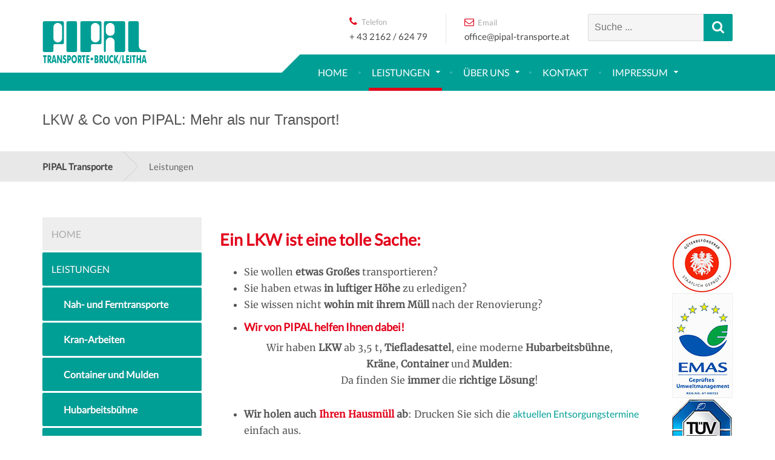

--- FILE ---
content_type: text/html; charset=UTF-8
request_url: https://www.pipal-transporte.at/pt-home/leistungen/
body_size: 13011
content:

<!DOCTYPE html>
<html lang="de">
	<head>
		<meta charset="UTF-8" />
		<meta name="viewport" content="width=device-width, initial-scale=1.0" />
		<link rel="pingback" href="https://www.pipal-transporte.at/xmlrpc.php" />

		<title>Wir für Sie: Leistungs-Übersicht | PIPAL Transporte</title>

<!-- The SEO Framework von Sybre Waaijer -->
<link rel="canonical" href="https://www.pipal-transporte.at/pt-home/leistungen/" />
<link rel="shortlink" href="https://www.pipal-transporte.at/?p=68" />
<meta name="description" content="Nah- und Ferntransporte von PIPAL: Kastenwagen, LKW, Tiefladesattel, Kran-Arbeiten, Container-/Mulden-Service, Hub-Abeitsbühne, Müllabfuhr" />
<meta property="og:type" content="website" />
<meta property="og:locale" content="de_DE" />
<meta property="og:site_name" content="PIPAL Transporte" />
<meta property="og:title" content="Wir für Sie: Leistungs-Übersicht" />
<meta property="og:description" content="Nah- und Ferntransporte von PIPAL: Kastenwagen, LKW, Tiefladesattel, Kran-Arbeiten, Container-/Mulden-Service, Hub-Abeitsbühne, Müllabfuhr" />
<meta property="og:url" content="https://www.pipal-transporte.at/pt-home/leistungen/" />
<meta property="og:image" content="https://www.pipal-transporte.at/wp-content/uploads/2018/03/PT_Leistungen01.jpg" />
<meta name="twitter:card" content="summary_large_image" />
<meta name="twitter:title" content="Wir für Sie: Leistungs-Übersicht" />
<meta name="twitter:description" content="Nah- und Ferntransporte von PIPAL: Kastenwagen, LKW, Tiefladesattel, Kran-Arbeiten, Container-/Mulden-Service, Hub-Abeitsbühne, Müllabfuhr" />
<meta name="twitter:image" content="https://www.pipal-transporte.at/wp-content/uploads/2018/03/PT_Leistungen01.jpg" />
<meta name="google-site-verification" content="5VOK_rTxG0joixHoO-YiIRxNQG-O97LuHq4RSU3QWn4" />
<script type="application/ld+json">{"@context":"https://schema.org","@graph":[{"@type":"WebSite","@id":"https://www.pipal-transporte.at/#/schema/WebSite","url":"https://www.pipal-transporte.at/","name":"PIPAL Transporte","description":"Gütertransporte in Wien und Niederösterreich – schnell und zuverlässig!","inLanguage":"de","potentialAction":{"@type":"SearchAction","target":{"@type":"EntryPoint","urlTemplate":"https://www.pipal-transporte.at/search/{search_term_string}/"},"query-input":"required name=search_term_string"},"publisher":{"@type":"Organization","@id":"https://www.pipal-transporte.at/#/schema/Organization","name":"PIPAL Transporte","url":"https://www.pipal-transporte.at/","logo":{"@type":"ImageObject","url":"https://www.pipal-transporte.at/wp-content/uploads/2018/11/PIPAL-Logo_195x195.jpg","contentUrl":"https://www.pipal-transporte.at/wp-content/uploads/2018/11/PIPAL-Logo_195x195.jpg","width":195,"height":195}}},{"@type":"WebPage","@id":"https://www.pipal-transporte.at/pt-home/leistungen/","url":"https://www.pipal-transporte.at/pt-home/leistungen/","name":"Wir für Sie: Leistungs-Übersicht | PIPAL Transporte","description":"Nah- und Ferntransporte von PIPAL: Kastenwagen, LKW, Tiefladesattel, Kran-Arbeiten, Container-/Mulden-Service, Hub-Abeitsbühne, Müllabfuhr","inLanguage":"de","isPartOf":{"@id":"https://www.pipal-transporte.at/#/schema/WebSite"},"breadcrumb":{"@type":"BreadcrumbList","@id":"https://www.pipal-transporte.at/#/schema/BreadcrumbList","itemListElement":[{"@type":"ListItem","position":1,"item":"https://www.pipal-transporte.at/","name":"PIPAL Transporte"},{"@type":"ListItem","position":2,"item":"https://www.pipal-transporte.at/","name":"PIPAL"},{"@type":"ListItem","position":3,"name":"Wir für Sie: Leistungs-Übersicht"}]},"potentialAction":{"@type":"ReadAction","target":"https://www.pipal-transporte.at/pt-home/leistungen/"}}]}</script>
<!-- / The SEO Framework von Sybre Waaijer | 12.24ms meta | 5.40ms boot -->

<link rel="alternate" type="application/rss+xml" title="PIPAL Transporte &raquo; Feed" href="https://www.pipal-transporte.at/feed/" />
<link rel="alternate" type="application/rss+xml" title="PIPAL Transporte &raquo; Kommentar-Feed" href="https://www.pipal-transporte.at/comments/feed/" />
<link rel="alternate" type="application/rss+xml" title="PIPAL Transporte &raquo; Leistungen-Kommentar-Feed" href="https://www.pipal-transporte.at/pt-home/leistungen/feed/" />
<link rel="alternate" title="oEmbed (JSON)" type="application/json+oembed" href="https://www.pipal-transporte.at/wp-json/oembed/1.0/embed?url=https%3A%2F%2Fwww.pipal-transporte.at%2Fpt-home%2Fleistungen%2F" />
<link rel="alternate" title="oEmbed (XML)" type="text/xml+oembed" href="https://www.pipal-transporte.at/wp-json/oembed/1.0/embed?url=https%3A%2F%2Fwww.pipal-transporte.at%2Fpt-home%2Fleistungen%2F&#038;format=xml" />
<style id='wp-img-auto-sizes-contain-inline-css' type='text/css'>
img:is([sizes=auto i],[sizes^="auto," i]){contain-intrinsic-size:3000px 1500px}
/*# sourceURL=wp-img-auto-sizes-contain-inline-css */
</style>
<style id='wp-emoji-styles-inline-css' type='text/css'>

	img.wp-smiley, img.emoji {
		display: inline !important;
		border: none !important;
		box-shadow: none !important;
		height: 1em !important;
		width: 1em !important;
		margin: 0 0.07em !important;
		vertical-align: -0.1em !important;
		background: none !important;
		padding: 0 !important;
	}
/*# sourceURL=wp-emoji-styles-inline-css */
</style>
<style id='wp-block-library-inline-css' type='text/css'>
:root{--wp-block-synced-color:#7a00df;--wp-block-synced-color--rgb:122,0,223;--wp-bound-block-color:var(--wp-block-synced-color);--wp-editor-canvas-background:#ddd;--wp-admin-theme-color:#007cba;--wp-admin-theme-color--rgb:0,124,186;--wp-admin-theme-color-darker-10:#006ba1;--wp-admin-theme-color-darker-10--rgb:0,107,160.5;--wp-admin-theme-color-darker-20:#005a87;--wp-admin-theme-color-darker-20--rgb:0,90,135;--wp-admin-border-width-focus:2px}@media (min-resolution:192dpi){:root{--wp-admin-border-width-focus:1.5px}}.wp-element-button{cursor:pointer}:root .has-very-light-gray-background-color{background-color:#eee}:root .has-very-dark-gray-background-color{background-color:#313131}:root .has-very-light-gray-color{color:#eee}:root .has-very-dark-gray-color{color:#313131}:root .has-vivid-green-cyan-to-vivid-cyan-blue-gradient-background{background:linear-gradient(135deg,#00d084,#0693e3)}:root .has-purple-crush-gradient-background{background:linear-gradient(135deg,#34e2e4,#4721fb 50%,#ab1dfe)}:root .has-hazy-dawn-gradient-background{background:linear-gradient(135deg,#faaca8,#dad0ec)}:root .has-subdued-olive-gradient-background{background:linear-gradient(135deg,#fafae1,#67a671)}:root .has-atomic-cream-gradient-background{background:linear-gradient(135deg,#fdd79a,#004a59)}:root .has-nightshade-gradient-background{background:linear-gradient(135deg,#330968,#31cdcf)}:root .has-midnight-gradient-background{background:linear-gradient(135deg,#020381,#2874fc)}:root{--wp--preset--font-size--normal:16px;--wp--preset--font-size--huge:42px}.has-regular-font-size{font-size:1em}.has-larger-font-size{font-size:2.625em}.has-normal-font-size{font-size:var(--wp--preset--font-size--normal)}.has-huge-font-size{font-size:var(--wp--preset--font-size--huge)}.has-text-align-center{text-align:center}.has-text-align-left{text-align:left}.has-text-align-right{text-align:right}.has-fit-text{white-space:nowrap!important}#end-resizable-editor-section{display:none}.aligncenter{clear:both}.items-justified-left{justify-content:flex-start}.items-justified-center{justify-content:center}.items-justified-right{justify-content:flex-end}.items-justified-space-between{justify-content:space-between}.screen-reader-text{border:0;clip-path:inset(50%);height:1px;margin:-1px;overflow:hidden;padding:0;position:absolute;width:1px;word-wrap:normal!important}.screen-reader-text:focus{background-color:#ddd;clip-path:none;color:#444;display:block;font-size:1em;height:auto;left:5px;line-height:normal;padding:15px 23px 14px;text-decoration:none;top:5px;width:auto;z-index:100000}html :where(.has-border-color){border-style:solid}html :where([style*=border-top-color]){border-top-style:solid}html :where([style*=border-right-color]){border-right-style:solid}html :where([style*=border-bottom-color]){border-bottom-style:solid}html :where([style*=border-left-color]){border-left-style:solid}html :where([style*=border-width]){border-style:solid}html :where([style*=border-top-width]){border-top-style:solid}html :where([style*=border-right-width]){border-right-style:solid}html :where([style*=border-bottom-width]){border-bottom-style:solid}html :where([style*=border-left-width]){border-left-style:solid}html :where(img[class*=wp-image-]){height:auto;max-width:100%}:where(figure){margin:0 0 1em}html :where(.is-position-sticky){--wp-admin--admin-bar--position-offset:var(--wp-admin--admin-bar--height,0px)}@media screen and (max-width:600px){html :where(.is-position-sticky){--wp-admin--admin-bar--position-offset:0px}}

/*# sourceURL=wp-block-library-inline-css */
</style><style id='global-styles-inline-css' type='text/css'>
:root{--wp--preset--aspect-ratio--square: 1;--wp--preset--aspect-ratio--4-3: 4/3;--wp--preset--aspect-ratio--3-4: 3/4;--wp--preset--aspect-ratio--3-2: 3/2;--wp--preset--aspect-ratio--2-3: 2/3;--wp--preset--aspect-ratio--16-9: 16/9;--wp--preset--aspect-ratio--9-16: 9/16;--wp--preset--color--black: #000000;--wp--preset--color--cyan-bluish-gray: #abb8c3;--wp--preset--color--white: #ffffff;--wp--preset--color--pale-pink: #f78da7;--wp--preset--color--vivid-red: #cf2e2e;--wp--preset--color--luminous-vivid-orange: #ff6900;--wp--preset--color--luminous-vivid-amber: #fcb900;--wp--preset--color--light-green-cyan: #7bdcb5;--wp--preset--color--vivid-green-cyan: #00d084;--wp--preset--color--pale-cyan-blue: #8ed1fc;--wp--preset--color--vivid-cyan-blue: #0693e3;--wp--preset--color--vivid-purple: #9b51e0;--wp--preset--gradient--vivid-cyan-blue-to-vivid-purple: linear-gradient(135deg,rgb(6,147,227) 0%,rgb(155,81,224) 100%);--wp--preset--gradient--light-green-cyan-to-vivid-green-cyan: linear-gradient(135deg,rgb(122,220,180) 0%,rgb(0,208,130) 100%);--wp--preset--gradient--luminous-vivid-amber-to-luminous-vivid-orange: linear-gradient(135deg,rgb(252,185,0) 0%,rgb(255,105,0) 100%);--wp--preset--gradient--luminous-vivid-orange-to-vivid-red: linear-gradient(135deg,rgb(255,105,0) 0%,rgb(207,46,46) 100%);--wp--preset--gradient--very-light-gray-to-cyan-bluish-gray: linear-gradient(135deg,rgb(238,238,238) 0%,rgb(169,184,195) 100%);--wp--preset--gradient--cool-to-warm-spectrum: linear-gradient(135deg,rgb(74,234,220) 0%,rgb(151,120,209) 20%,rgb(207,42,186) 40%,rgb(238,44,130) 60%,rgb(251,105,98) 80%,rgb(254,248,76) 100%);--wp--preset--gradient--blush-light-purple: linear-gradient(135deg,rgb(255,206,236) 0%,rgb(152,150,240) 100%);--wp--preset--gradient--blush-bordeaux: linear-gradient(135deg,rgb(254,205,165) 0%,rgb(254,45,45) 50%,rgb(107,0,62) 100%);--wp--preset--gradient--luminous-dusk: linear-gradient(135deg,rgb(255,203,112) 0%,rgb(199,81,192) 50%,rgb(65,88,208) 100%);--wp--preset--gradient--pale-ocean: linear-gradient(135deg,rgb(255,245,203) 0%,rgb(182,227,212) 50%,rgb(51,167,181) 100%);--wp--preset--gradient--electric-grass: linear-gradient(135deg,rgb(202,248,128) 0%,rgb(113,206,126) 100%);--wp--preset--gradient--midnight: linear-gradient(135deg,rgb(2,3,129) 0%,rgb(40,116,252) 100%);--wp--preset--font-size--small: 13px;--wp--preset--font-size--medium: 20px;--wp--preset--font-size--large: 36px;--wp--preset--font-size--x-large: 42px;--wp--preset--spacing--20: 0.44rem;--wp--preset--spacing--30: 0.67rem;--wp--preset--spacing--40: 1rem;--wp--preset--spacing--50: 1.5rem;--wp--preset--spacing--60: 2.25rem;--wp--preset--spacing--70: 3.38rem;--wp--preset--spacing--80: 5.06rem;--wp--preset--shadow--natural: 6px 6px 9px rgba(0, 0, 0, 0.2);--wp--preset--shadow--deep: 12px 12px 50px rgba(0, 0, 0, 0.4);--wp--preset--shadow--sharp: 6px 6px 0px rgba(0, 0, 0, 0.2);--wp--preset--shadow--outlined: 6px 6px 0px -3px rgb(255, 255, 255), 6px 6px rgb(0, 0, 0);--wp--preset--shadow--crisp: 6px 6px 0px rgb(0, 0, 0);}:where(.is-layout-flex){gap: 0.5em;}:where(.is-layout-grid){gap: 0.5em;}body .is-layout-flex{display: flex;}.is-layout-flex{flex-wrap: wrap;align-items: center;}.is-layout-flex > :is(*, div){margin: 0;}body .is-layout-grid{display: grid;}.is-layout-grid > :is(*, div){margin: 0;}:where(.wp-block-columns.is-layout-flex){gap: 2em;}:where(.wp-block-columns.is-layout-grid){gap: 2em;}:where(.wp-block-post-template.is-layout-flex){gap: 1.25em;}:where(.wp-block-post-template.is-layout-grid){gap: 1.25em;}.has-black-color{color: var(--wp--preset--color--black) !important;}.has-cyan-bluish-gray-color{color: var(--wp--preset--color--cyan-bluish-gray) !important;}.has-white-color{color: var(--wp--preset--color--white) !important;}.has-pale-pink-color{color: var(--wp--preset--color--pale-pink) !important;}.has-vivid-red-color{color: var(--wp--preset--color--vivid-red) !important;}.has-luminous-vivid-orange-color{color: var(--wp--preset--color--luminous-vivid-orange) !important;}.has-luminous-vivid-amber-color{color: var(--wp--preset--color--luminous-vivid-amber) !important;}.has-light-green-cyan-color{color: var(--wp--preset--color--light-green-cyan) !important;}.has-vivid-green-cyan-color{color: var(--wp--preset--color--vivid-green-cyan) !important;}.has-pale-cyan-blue-color{color: var(--wp--preset--color--pale-cyan-blue) !important;}.has-vivid-cyan-blue-color{color: var(--wp--preset--color--vivid-cyan-blue) !important;}.has-vivid-purple-color{color: var(--wp--preset--color--vivid-purple) !important;}.has-black-background-color{background-color: var(--wp--preset--color--black) !important;}.has-cyan-bluish-gray-background-color{background-color: var(--wp--preset--color--cyan-bluish-gray) !important;}.has-white-background-color{background-color: var(--wp--preset--color--white) !important;}.has-pale-pink-background-color{background-color: var(--wp--preset--color--pale-pink) !important;}.has-vivid-red-background-color{background-color: var(--wp--preset--color--vivid-red) !important;}.has-luminous-vivid-orange-background-color{background-color: var(--wp--preset--color--luminous-vivid-orange) !important;}.has-luminous-vivid-amber-background-color{background-color: var(--wp--preset--color--luminous-vivid-amber) !important;}.has-light-green-cyan-background-color{background-color: var(--wp--preset--color--light-green-cyan) !important;}.has-vivid-green-cyan-background-color{background-color: var(--wp--preset--color--vivid-green-cyan) !important;}.has-pale-cyan-blue-background-color{background-color: var(--wp--preset--color--pale-cyan-blue) !important;}.has-vivid-cyan-blue-background-color{background-color: var(--wp--preset--color--vivid-cyan-blue) !important;}.has-vivid-purple-background-color{background-color: var(--wp--preset--color--vivid-purple) !important;}.has-black-border-color{border-color: var(--wp--preset--color--black) !important;}.has-cyan-bluish-gray-border-color{border-color: var(--wp--preset--color--cyan-bluish-gray) !important;}.has-white-border-color{border-color: var(--wp--preset--color--white) !important;}.has-pale-pink-border-color{border-color: var(--wp--preset--color--pale-pink) !important;}.has-vivid-red-border-color{border-color: var(--wp--preset--color--vivid-red) !important;}.has-luminous-vivid-orange-border-color{border-color: var(--wp--preset--color--luminous-vivid-orange) !important;}.has-luminous-vivid-amber-border-color{border-color: var(--wp--preset--color--luminous-vivid-amber) !important;}.has-light-green-cyan-border-color{border-color: var(--wp--preset--color--light-green-cyan) !important;}.has-vivid-green-cyan-border-color{border-color: var(--wp--preset--color--vivid-green-cyan) !important;}.has-pale-cyan-blue-border-color{border-color: var(--wp--preset--color--pale-cyan-blue) !important;}.has-vivid-cyan-blue-border-color{border-color: var(--wp--preset--color--vivid-cyan-blue) !important;}.has-vivid-purple-border-color{border-color: var(--wp--preset--color--vivid-purple) !important;}.has-vivid-cyan-blue-to-vivid-purple-gradient-background{background: var(--wp--preset--gradient--vivid-cyan-blue-to-vivid-purple) !important;}.has-light-green-cyan-to-vivid-green-cyan-gradient-background{background: var(--wp--preset--gradient--light-green-cyan-to-vivid-green-cyan) !important;}.has-luminous-vivid-amber-to-luminous-vivid-orange-gradient-background{background: var(--wp--preset--gradient--luminous-vivid-amber-to-luminous-vivid-orange) !important;}.has-luminous-vivid-orange-to-vivid-red-gradient-background{background: var(--wp--preset--gradient--luminous-vivid-orange-to-vivid-red) !important;}.has-very-light-gray-to-cyan-bluish-gray-gradient-background{background: var(--wp--preset--gradient--very-light-gray-to-cyan-bluish-gray) !important;}.has-cool-to-warm-spectrum-gradient-background{background: var(--wp--preset--gradient--cool-to-warm-spectrum) !important;}.has-blush-light-purple-gradient-background{background: var(--wp--preset--gradient--blush-light-purple) !important;}.has-blush-bordeaux-gradient-background{background: var(--wp--preset--gradient--blush-bordeaux) !important;}.has-luminous-dusk-gradient-background{background: var(--wp--preset--gradient--luminous-dusk) !important;}.has-pale-ocean-gradient-background{background: var(--wp--preset--gradient--pale-ocean) !important;}.has-electric-grass-gradient-background{background: var(--wp--preset--gradient--electric-grass) !important;}.has-midnight-gradient-background{background: var(--wp--preset--gradient--midnight) !important;}.has-small-font-size{font-size: var(--wp--preset--font-size--small) !important;}.has-medium-font-size{font-size: var(--wp--preset--font-size--medium) !important;}.has-large-font-size{font-size: var(--wp--preset--font-size--large) !important;}.has-x-large-font-size{font-size: var(--wp--preset--font-size--x-large) !important;}
/*# sourceURL=global-styles-inline-css */
</style>

<style id='classic-theme-styles-inline-css' type='text/css'>
/*! This file is auto-generated */
.wp-block-button__link{color:#fff;background-color:#32373c;border-radius:9999px;box-shadow:none;text-decoration:none;padding:calc(.667em + 2px) calc(1.333em + 2px);font-size:1.125em}.wp-block-file__button{background:#32373c;color:#fff;text-decoration:none}
/*# sourceURL=/wp-includes/css/classic-themes.min.css */
</style>
<link rel='stylesheet' id='contact-form-7-css' href='https://www.pipal-transporte.at/wp-content/plugins/contact-form-7/includes/css/styles.css?ver=6.1.4' type='text/css' media='all' />
<link rel='stylesheet' id='cmplz-general-css' href='https://www.pipal-transporte.at/wp-content/plugins/complianz-gdpr/assets/css/cookieblocker.min.css?ver=1766075411' type='text/css' media='all' />
<link rel='stylesheet' id='chld_thm_cfg_parent-css' href='https://www.pipal-transporte.at/wp-content/themes/cargopress-pt/style.css?ver=577a7d6f25c6b226e4794005777dc437' type='text/css' media='all' />
<link rel='stylesheet' id='chld_thm_cfg_ext1-css' href='https://www.pipal-transporte.at/wp-content/uploads/fonts/b69432fc2c1584132586ad14c6bdbb5b/font.css?v=1667590209' type='text/css' media='all' />
<link rel='stylesheet' id='cargopress-main-css' href='https://www.pipal-transporte.at/wp-content/themes/cargopress-pt-child/style.css?ver=1.2.0.1520942488' type='text/css' media='all' />
<style id='cargopress-main-inline-css' type='text/css'>
/* WP Customizer start */
.header, .header .icon-box__title { color: #aaaaaa; }
.header .icon-box__subtitle { color: #474747; }
.top, .top-navigation .sub-menu > li > a { background-color: #f5f5f5; }
.top, .top-navigation .sub-menu > li > a { border-bottom-color: #ededed; }
.top-navigation .sub-menu > li > .sub-menu { border-left-color: #ededed; }
.top, .top-navigation > li > a, .top-navigation .sub-menu > li > a { color: #aaaaaa; }
.top-navigation > li > a:hover, .top-navigation > li > a:focus, .top-navigation .sub-menu > li > a:focus, .top-navigation .sub-menu > li > a:hover { color: #919191; }
.header__widgets, .header__logo, .header__container::before, .header__container::after, .header__logo::after { background-color: #ffffff; }
@media (max-width: 991px) { .header__container, .main-navigation .sub-menu>li>a { background-color: #ffffff; } }
.breadcrumbs { background-color: #e8e8e8; }
.breadcrumbs a::before, .breadcrumbs a::after { background-color: #cfcfcf; }
.breadcrumbs a { color: #444444; }
.breadcrumbs a:hover { color: #373737; }
.breadcrumbs { color: #666666; }
@media (min-width: 992px) { .header__container { background-color: #009f96; } }
.navbar-toggle, .jumbotron { background-color: #009f96; }
.navbar-toggle:hover { background-color: #00867d; }
@media (min-width: 992px) { .social-icons__link, .social-icons__link:hover { color: #009f96; } }
@media (min-width: 992px) { .main-navigation > li > a, .main-navigation .menu-item-has-children::after, .main-navigation > li:hover > a, .main-navigation > li:focus > a { color: #ffffff; } }
@media (min-width: 992px) { .main-navigation .menu-item-has-children:hover > a, .main-navigation .sub-menu > li > a, .main-navigation ul.sub-menu { background-color: #ffffff; } }
@media (min-width: 992px) { .main-navigation .sub-menu > li > a, .main-navigation .sub-menu .menu-item-has-children::after { color: #999999; } }
@media (min-width: 992px) { .main-navigation .menu-item-has-children:hover > a, .main-navigation .sub-menu > li > a:hover, .main-navigation .menu-item-has-children:hover::after, .main-navigation .sub-menu .menu-item-has-children:hover::after { color: #009f96; } }
@media (max-width: 991px) { .main-navigation > li > a { color: #444444; } }
@media (max-width: 991px) { .main-navigation > li:hover > a, .main-navigation > li:focus > a { color: #009f96; } }
@media (max-width: 991px) { .main-navigation .sub-menu > li > a { color: #999999; } }
@media (max-width: 991px) { .main-navigation .sub-menu > li > a:hover { color: #009f96; } }
.main-title { background-image: url(""); }
.main-title h1, .main-title h2 { color: #aaaaaa; }
.main-title h3 { color: #555555; }
body, .widget_pw_icon_box .icon-box__subtitle { color: #555555; }
h1, h2, h3, h4, h5, h6, hentry__title, .hentry__title a, .page-box__title a { color: #e2001a; }
.header .icon-box .fa, .number-counter__icon, hr.hr-quote::after { color: #e2001a; }
.latest-news__date, .sticky .btn--post, .main-navigation > .current-menu-item > a::after, .main-navigation > li:hover > a::after, .main-navigation > li:focus > a::after, body.woocommerce-page span.onsale, .woocommerce span.onsale { background-color: #e2001a; }
.latest-news__date::after { border-top-color: #ce0006; }
.sticky .btn--post { border-color: #e2001a; }
.btn-info, .btn-primary, .testimonial__quote::before, .widget_search .search-submit, .sidebar .widget_nav_menu ul > li.current-menu-item a, .pagination .current, body.woocommerce-page .widget_shopping_cart_content .buttons .checkout, body.woocommerce-page nav.woocommerce-pagination ul li span.current, body.woocommerce-page button.button.alt, body.woocommerce-page div.product .woocommerce-tabs ul.tabs li.active, body.woocommerce-page .woocommerce-error a.button, body.woocommerce-page .woocommerce-info a.button, body.woocommerce-page .woocommerce-message a.button, .woocommerce-cart .wc-proceed-to-checkout a.checkout-button, body.woocommerce-page #payment #place_order, body.woocommerce-page #review_form #respond input#submit, .woocommerce button.button.alt:disabled, .woocommerce button.button.alt:disabled:hover, .woocommerce button.button.alt:disabled[disabled], .woocommerce button.button.alt:disabled[disabled]:hover, .widget_calendar caption { background-color: #009f96; }
.btn-info, .btn-primary, body.woocommerce-page .widget_shopping_cart_content .buttons .checkout { border-color: #009f96; }
.btn-info:hover, .open > .btn-info.dropdown-toggle, .btn-info.active, .btn-info.focus, .btn-info:active, .btn-info:focus, .btn-primary:hover, .btn-primary:focus, .btn-primary:active, .open > .btn-primary.dropdown-toggle, .btn-primary.active, .btn-primary.focus, .widget_search .search-submit:hover, .widget_search .search-submit:focus, body.woocommerce-page .widget_shopping_cart_content .buttons .checkout:hover, body.woocommerce-page button.button.alt:hover, body.woocommerce-page .woocommerce-error a.button:hover, body.woocommerce-page .woocommerce-info a.button:hover, body.woocommerce-page .woocommerce-message a.button:hover, .woocommerce-cart .wc-proceed-to-checkout a.checkout-button:hover, body.woocommerce-page #payment #place_order:hover, body.woocommerce-page #review_form #respond input#submit:hover { background-color: #009289; }
.btn-info:hover, .open > .btn-info.dropdown-toggle, .btn-info.active, .btn-info.focus, .btn-info:active, .btn-info:focus, .btn-primary:hover, .btn-primary:focus, .btn-primary:active, .open > .btn-primary.dropdown-toggle, .btn-primary.active, .btn-primary.focus, body.woocommerce-page .widget_shopping_cart_content .buttons .checkout:hover { border-color: #009289; }
a, .latest-news--more-news::after, .widget_pw_icon_box .icon-box:hover .fa, body.woocommerce-page ul.products li.product a:hover img, .woocommerce ul.products li.product a:hover img, body.woocommerce-page ul.products li.product .price, .woocommerce ul.products li.product .price, body.woocommerce-page .star-rating, .woocommerce .star-rating, body.woocommerce-page div.product p.price, body.woocommerce-page p.stars a { color: #009f96; }
a:hover, a:focus { color: #009289; }
.widget_pw_icon_box .icon-box:hover, .logo-panel img:hover { border-bottom-color: #009f96; }
.footer-top, .footer::before, .footer::after, .footer-top::before, .footer-top::after { background-color: #eaeaea; }
.footer .icon-container--square, .footer .icon-container--circle { color: #eaeaea; }
.footer-top__headings { color: #999999; }
.footer-top, .footer-top .textwidget { color: #555555; }
.footer .widget_nav_menu ul > li > a { color: #009f96; }
.footer-bottom { background-color: #009f96; }
.footer-bottom { color: #3a3a3a; }
.footer-bottom a { color: #ffffff; }
.footer-bottom a:hover { color: #ffffff; }
/* WP Customizer end */

			@media (min-width: 992px) {
				.header__logo {
					width: 395px;
				}
				.header__widgets {
					width: calc(100% - 395px);
				}
				.header__navigation {
					width: 100%;
				}
			}
			@media (min-width: 1200px) {
				.header__navigation {
					width: calc(100% - 425px);
					margin-left: 425px;
				}
			}
.main-title { background-color: #ffffff }

			@media (min-width: 992px){
				.header__logo img {
					margin-top: 35px;
				}
			}

/* User custom CSS start */
/*
moved to child theme style.css 
*/

/* User custom CSS end */

/*# sourceURL=cargopress-main-inline-css */
</style>
<link rel='stylesheet' id='gca-column-styles-css' href='https://www.pipal-transporte.at/wp-content/plugins/genesis-columns-advanced/css/gca-column-styles.css?ver=577a7d6f25c6b226e4794005777dc437' type='text/css' media='all' />
<link rel='stylesheet' id='msl-main-css' href='https://www.pipal-transporte.at/wp-content/plugins/master-slider/public/assets/css/masterslider.main.css?ver=3.11.0' type='text/css' media='all' />
<link rel='stylesheet' id='msl-custom-css' href='https://www.pipal-transporte.at/wp-content/uploads/master-slider/custom.css?ver=9.9' type='text/css' media='all' />
<script type="text/javascript" src="https://www.pipal-transporte.at/wp-content/themes/cargopress-pt/assets/js/modernizr.custom.24530.js" id="cargopress-modernizr-js"></script>
<script type="text/javascript" src="https://www.pipal-transporte.at/wp-content/themes/cargopress-pt/bower_components/picturefill/dist/picturefill.min.js?ver=1.2.0" id="cargopress-picturefill-js"></script>
<script type="text/javascript" src="https://www.pipal-transporte.at/wp-includes/js/jquery/jquery.min.js?ver=3.7.1" id="jquery-core-js"></script>
<script type="text/javascript" src="https://www.pipal-transporte.at/wp-includes/js/jquery/jquery-migrate.min.js?ver=3.4.1" id="jquery-migrate-js"></script>
<link rel="https://api.w.org/" href="https://www.pipal-transporte.at/wp-json/" /><link rel="alternate" title="JSON" type="application/json" href="https://www.pipal-transporte.at/wp-json/wp/v2/pages/68" /><script>var ms_grabbing_curosr = 'https://www.pipal-transporte.at/wp-content/plugins/master-slider/public/assets/css/common/grabbing.cur', ms_grab_curosr = 'https://www.pipal-transporte.at/wp-content/plugins/master-slider/public/assets/css/common/grab.cur';</script>
<meta name="generator" content="MasterSlider 3.11.0 - Responsive Touch Image Slider | avt.li/msf" />
<link rel="shortcut icon" href="https://www.pipal-transporte.at/wp-content/uploads/2020/08/Pipal-Favicon_1_32x32__opti-GTmetrix.jpg"><link rel="icon" href="https://www.pipal-transporte.at/wp-content/uploads/2018/03/cropped-Pipal-Browser-Icon_1_512x512-32x32.jpg" sizes="32x32" />
<link rel="icon" href="https://www.pipal-transporte.at/wp-content/uploads/2018/03/cropped-Pipal-Browser-Icon_1_512x512-192x192.jpg" sizes="192x192" />
<link rel="apple-touch-icon" href="https://www.pipal-transporte.at/wp-content/uploads/2018/03/cropped-Pipal-Browser-Icon_1_512x512-180x180.jpg" />
<meta name="msapplication-TileImage" content="https://www.pipal-transporte.at/wp-content/uploads/2018/03/cropped-Pipal-Browser-Icon_1_512x512-270x270.jpg" />
	</head>

	<body data-rsssl=1 data-cmplz=1 class="wp-singular page-template-default page page-id-68 page-parent page-child parent-pageid-246 wp-theme-cargopress-pt wp-child-theme-cargopress-pt-child _masterslider _ms_version_3.11.0">
	<div class="boxed-container">

	
	<div class="header__container">
		<div class="container">
			<header class="header" role="banner">
				<div class="header__logo">
					<a href="https://www.pipal-transporte.at">
												<img src="https://www.pipal-transporte.at/wp-content/uploads/2018/03/PT_Logo_Web.png" alt="PIPAL Transporte" srcset="https://www.pipal-transporte.at/wp-content/uploads/2018/03/PT_Logo_Web.png" class="img-responsive"  />
											</a>
					<button type="button" class="navbar-toggle" data-toggle="collapse" data-target="#cargopress-navbar-collapse">
						<span class="navbar-toggle__text">MENU</span>
						<span class="navbar-toggle__icon-bar">
							<span class="icon-bar"></span>
							<span class="icon-bar"></span>
							<span class="icon-bar"></span>
						</span>
					</button>
				</div>
				<div class="header__navigation">
					<nav class="collapse  navbar-collapse" role="navigation" aria-label="Main Menu" id="cargopress-navbar-collapse">
						<ul id="menu-hauptnavigation" class="main-navigation  js-main-nav  js-dropdown" role="menubar"><li id="menu-item-266" class="menu-item menu-item-type-post_type menu-item-object-page menu-item-home current-page-ancestor current-page-parent menu-item-266"><a href="https://www.pipal-transporte.at/">Home</a></li>
<li id="menu-item-178" class="menu-item menu-item-type-post_type menu-item-object-page current-menu-item page_item page-item-68 current_page_item current-menu-ancestor current-menu-parent current_page_parent current_page_ancestor menu-item-has-children menu-item-178" aria-haspopup="true" aria-expanded="false" tabindex="0"><a href="https://www.pipal-transporte.at/pt-home/leistungen/">Leistungen</a>
<ul class="sub-menu" role="menu">
	<li id="menu-item-1185" class="menu-item menu-item-type-post_type menu-item-object-page current-menu-item page_item page-item-68 current_page_item menu-item-1185"><a href="https://www.pipal-transporte.at/pt-home/leistungen/">Übersicht</a></li>
	<li id="menu-item-185" class="menu-item menu-item-type-post_type menu-item-object-page menu-item-185"><a href="https://www.pipal-transporte.at/pt-home/leistungen/nah-und-ferntransporte/">Nah- und Ferntransporte</a></li>
	<li id="menu-item-184" class="menu-item menu-item-type-post_type menu-item-object-page menu-item-184"><a href="https://www.pipal-transporte.at/pt-home/leistungen/kranarbeiten/">Kran-Arbeiten</a></li>
	<li id="menu-item-183" class="menu-item menu-item-type-post_type menu-item-object-page menu-item-183"><a href="https://www.pipal-transporte.at/pt-home/leistungen/containermuldenservice/">Container- und Mulden-Service</a></li>
	<li id="menu-item-181" class="menu-item menu-item-type-post_type menu-item-object-page menu-item-181"><a href="https://www.pipal-transporte.at/pt-home/leistungen/hubarbeitsbuehnenverleih/">Hubarbeitsbühnen-Verleih</a></li>
	<li id="menu-item-182" class="menu-item menu-item-type-post_type menu-item-object-page menu-item-182"><a href="https://www.pipal-transporte.at/pt-home/leistungen/muellabfuhr/">Müllabfuhr</a></li>
	<li id="menu-item-180" class="menu-item menu-item-type-post_type menu-item-object-page menu-item-180"><a href="https://www.pipal-transporte.at/pt-home/leistungen/abfuhrtermine/">Abfuhrtermine</a></li>
</ul>
</li>
<li id="menu-item-177" class="menu-item menu-item-type-post_type menu-item-object-page menu-item-has-children menu-item-177" aria-haspopup="true" aria-expanded="false" tabindex="0"><a href="https://www.pipal-transporte.at/pt-home/ueber-uns/">Über uns</a>
<ul class="sub-menu" role="menu">
	<li id="menu-item-1505" class="menu-item menu-item-type-post_type menu-item-object-page menu-item-1505"><a href="https://www.pipal-transporte.at/pt-home/ueber-uns/">Über uns</a></li>
	<li id="menu-item-1602" class="menu-item menu-item-type-post_type menu-item-object-post menu-item-1602"><a href="https://www.pipal-transporte.at/blog-news/guetesiegel-und-zertifikate/">Gütesiegel und Zertifikate</a></li>
	<li id="menu-item-1504" class="menu-item menu-item-type-taxonomy menu-item-object-category menu-item-1504"><a href="https://www.pipal-transporte.at/category/blog-news/">Blog &#8211; News</a></li>
</ul>
</li>
<li id="menu-item-186" class="menu-item menu-item-type-post_type menu-item-object-page menu-item-186"><a href="https://www.pipal-transporte.at/pt-home/kontakt/">Kontakt</a></li>
<li id="menu-item-179" class="menu-item menu-item-type-post_type menu-item-object-page menu-item-has-children menu-item-179" aria-haspopup="true" aria-expanded="false" tabindex="0"><a href="https://www.pipal-transporte.at/pt-home/impressum/">Impressum</a>
<ul class="sub-menu" role="menu">
	<li id="menu-item-1184" class="menu-item menu-item-type-post_type menu-item-object-page menu-item-1184"><a href="https://www.pipal-transporte.at/pt-home/impressum/">Impressum</a></li>
	<li id="menu-item-1337" class="menu-item menu-item-type-custom menu-item-object-custom menu-item-1337"><a href="https://www.pipal-transporte.at/wp-content/uploads/2023/03/PIPAL_Umwelterklaerung2022.pdf">Umwelterklärung 2022</a></li>
	<li id="menu-item-940" class="menu-item menu-item-type-post_type menu-item-object-page menu-item-privacy-policy menu-item-940"><a href="https://www.pipal-transporte.at/pt-home/impressum/datenschutzerklaerung/">Datenschutzerklärung</a></li>
</ul>
</li>
</ul>					</nav>
				</div>
				<div class="header__widgets">
				<div class="widget  widget-icon-box">

		<div class="icon-box">

		<i class="fa  fa-phone"></i>
		<h4 class="icon-box__title">Telefon</h4>
		<span class="icon-box__subtitle">+ 43 2162 / 624 79</span>

		</div>

</div><div class="widget  widget-icon-box">

		<a class="icon-box" href="mailto:office@pipal-transporte.at" target="_self">

		<i class="fa  fa-envelope-o"></i>
		<h4 class="icon-box__title">Email</h4>
		<span class="icon-box__subtitle">office@pipal-transporte.at</span>

		</a>

</div><div class="widget  widget_search">
<form role="search" method="get" class="search-form" action="https://www.pipal-transporte.at/">
	<label>
		<span class="screen-reader-text">Suchen nach:</span>
		<input type="search" class="search-field" placeholder="Suche ..." value="" name="s">
	</label>
	<button type="submit" class="search-submit"><i class="fa  fa-lg  fa-search"></i></button>
</form></div>				</div>
							</header>
		</div>
	</div>
<div class="main-title" style="">
	<div class="container">
		
		<h1 class="main-title__primary">Leistungen</h1>
					<h3 class="main-title__secondary">LKW &amp; Co von PIPAL: Mehr als nur Transport!</h3>
			</div>
</div>	<div class="breadcrumbs">
		<div class="container">
			<span property="itemListElement" typeof="ListItem"><a property="item" typeof="WebPage" title="Go to PIPAL Transporte." href="https://www.pipal-transporte.at" class="home" ><span property="name">PIPAL Transporte</span></a><meta property="position" content="1"></span><span class="post post-page current-item">Leistungen</span>		</div>
	</div>

	<div class="container">
		<div class="row">
			<main class="col-xs-12  col-md-9  col-md-push-3" role="main">
				
				<article class="clearfix post-68 page type-page status-publish hentry">
					<div class="hentry__content">
						<h3 style="text-align: justify;"><a href="https://www.pipal-transporte.at/blog-news/guetesiegel-und-zertifikate/"><img decoding="async" class="alignright wp-image-1578" src="https://www.pipal-transporte.at/wp-content/uploads/2020/03/2020-03_Logo-Saeule_100x374.jpg" alt="PIPAL-Transporte: Mit Gütesiegeln und Zertifikaten für Sie unterwegs!" width="100" height="374"></a>Ein LKW ist eine tolle Sache:</h3>
<ul>
<li style="text-align: justify;">Sie wollen<strong> etwas Großes</strong> transportieren?</li>
<li style="text-align: justify;">Sie haben etwas <strong>in luftiger Höhe</strong> zu erledigen?</li>
<li style="text-align: justify;">Sie wissen nicht <strong>wohin mit ihrem Müll </strong>nach der Renovierung?</li>
<li>
<h4><strong>Wir von PIPAL helfen Ihnen dabei!</strong></h4>
</li>
</ul>
<p style="text-align: center;">Wir haben <strong>LKW</strong> ab 3,5 t, <strong>Tiefladesattel</strong>, eine moderne <strong>Hubarbeitsbühne</strong>,<br />
<strong>Kräne</strong>, <strong>Container</strong> und <strong>Mulden</strong>:<br />
Da finden Sie<strong> immer </strong>die<strong> richtige Lösung</strong>!</p>
<ul>
<li style="text-align: left;"><strong>Wir holen auch <span style="color: #e2001a;">Ihren Hausmüll</span> ab</strong>: Drucken Sie sich die <a href="https://www.pipal-transporte.at/leistungen/abfuhrtermine/">aktuellen Entsorgungstermine</a> einfach aus.</li>
</ul>
<p style="text-align: center;"><strong>Tipps</strong> und <strong>Tricks</strong> zur <strong>richtigen Entsorgung<br />
</strong>kennt unsere Frau Ing.<sup>in</sup> Gabriele Pipal natürlich genug:<br />
<strong>Fragen Sie einfach danach!</strong></p>
<h3 style="text-align: center;">PIPAL-Transporte – unser LEISTUNGS-ANGEBOT</h3>
<div class="gca-column one-third first"><p><a href="https://www.pipal-transporte.at/leistungen/nah-und-ferntransporte/"><img decoding="async" class="aligncenter wp-image-526" src="https://www.pipal-transporte.at/wp-content/uploads/2018/03/PT_Leistungen01.jpg" alt="" width="263" height="168"></a></p>
<h3 style="text-align: center;"><a href="https://www.pipal-transporte.at/leistungen/nah-und-ferntransporte/">TRANSPORTE</a></h3>
<p style="text-align: center;"><a href="https://www.pipal-transporte.at/leistungen/nah-und-ferntransporte/"><strong>Unsere LKWs rollen,<br />
damit Sie<br />
nicht auf der Strecke bleiben!</strong></a></p></div>
<div class="gca-column one-third"><p><a href="https://www.pipal-transporte.at/leistungen/kranarbeiten/"><img decoding="async" class="aligncenter wp-image-527" src="https://www.pipal-transporte.at/wp-content/uploads/2018/03/PT_Leistungen02.jpg" alt="" width="263" height="168"></a></p>
<h3 style="text-align: center;"><a href="https://www.pipal-transporte.at/leistungen/kranarbeiten/">KRANARBEITEN</a></h3>
<p style="text-align: center;"><a href="https://www.pipal-transporte.at/leistungen/kranarbeiten/"><strong>Für Sie<br />
überwinden wir<br />
jedes Hindernis!</strong></a></p></div>
<div class="gca-column one-third"><p><a href="https://www.pipal-transporte.at/leistungen/containermuldenservice/"><img loading="lazy" decoding="async" class="aligncenter wp-image-528" src="https://www.pipal-transporte.at/wp-content/uploads/2018/03/PT_Leistungen03.jpg" alt="" width="263" height="168"></a></p>
<h3 style="text-align: center;"><a href="https://www.pipal-transporte.at/leistungen/containermuldenservice/">CONTAINER<br />
MULDEN</a></h3>
<p style="text-align: center;"><strong><a href="https://www.pipal-transporte.at/leistungen/containermuldenservice/">Wir haben für jeden Müll<br />
den passenden Behälter!</a></strong></p></div>
<p>&nbsp;</p>
<div class="gca-column one-third first"><p><a href="https://www.pipal-transporte.at/leistungen/hubarbeitsbuehnenverleih/"><img loading="lazy" decoding="async" class="aligncenter wp-image-1364 size-full" src="https://www.pipal-transporte.at/wp-content/uploads/2019/06/Pipal-Hubsteiger-2019-22_263x168.jpg" alt="PIPAL Transporte - Hubsteiger-, Hubarbeitsbühnenverleih" width="263" height="168"></a></p>
<h3 style="text-align: center;"><a href="https://www.pipal-transporte.at/leistungen/hubarbeitsbuehnenverleih/">ARBEITSBÜHNE</a></h3>
<p style="text-align: center;"><a href="https://www.pipal-transporte.at/leistungen/hubarbeitsbuehnenverleih/"><strong>Mit unserer Hubarbeitsbühne<br />
bringen wir Sie in luftige Höhen!</strong></a></p></div>
<div class="gca-column one-third"><p><a href="https://www.pipal-transporte.at/leistungen/muellabfuhr/"><img loading="lazy" decoding="async" class="aligncenter wp-image-523" src="https://www.pipal-transporte.at/wp-content/uploads/2018/03/PT_Leistungen04.jpg" alt="" width="263" height="168"></a></p>
<h3 style="text-align: center;"><a href="https://www.pipal-transporte.at/leistungen/muellabfuhr/">MÜLLABFUHR</a></h3>
<p style="text-align: center;"><a href="https://www.pipal-transporte.at/leistungen/muellabfuhr/"><strong>Unsere Müllsammelfahrzeuge<br />
sorgen für eine saubere Zukunft!</strong></a></p></div>
<div class="gca-column one-third"><p><a href="https://www.pipal-transporte.at/leistungen/abfuhrtermine/"><img loading="lazy" decoding="async" class="aligncenter wp-image-525" src="https://www.pipal-transporte.at/wp-content/uploads/2018/03/PT_Leistungen06.jpg" alt="" width="263" height="168"></a></p>
<h3 style="text-align: center;"><a href="https://www.pipal-transporte.at/leistungen/abfuhrtermine/">ABFUHRTERMINE</a></h3>
<p style="text-align: center;"><a href="https://www.pipal-transporte.at/leistungen/abfuhrtermine/"><strong>Wir entsorgen Ihren Hausmüll<br />
pünktlich und zuverlässig!</strong></a></p>
<p style="text-align: left;"></div>
					</div>
									</article>

				
			</main>

							<div class="col-xs-12  col-md-3  col-md-pull-9">
					<div class="sidebar" role="complementary">
						<div class="widget  widget_nav_menu"><div class="menu-widget-container"><ul id="menu-widget" class="menu"><li id="menu-item-505" class="menu-item menu-item-type-post_type menu-item-object-page menu-item-home current-page-ancestor current-page-parent menu-item-505"><a href="https://www.pipal-transporte.at/">Home</a></li>
<li id="menu-item-256" class="menu-item menu-item-type-post_type menu-item-object-page current-menu-item page_item page-item-68 current_page_item menu-item-has-children menu-item-256"><a href="https://www.pipal-transporte.at/pt-home/leistungen/" aria-current="page">Leistungen</a>
<ul class="sub-menu">
	<li id="menu-item-262" class="menu-item menu-item-type-post_type menu-item-object-page menu-item-262"><a href="https://www.pipal-transporte.at/pt-home/leistungen/nah-und-ferntransporte/">Nah- und Ferntransporte</a></li>
	<li id="menu-item-261" class="menu-item menu-item-type-post_type menu-item-object-page menu-item-261"><a href="https://www.pipal-transporte.at/pt-home/leistungen/kranarbeiten/">Kran-Arbeiten</a></li>
	<li id="menu-item-260" class="menu-item menu-item-type-post_type menu-item-object-page menu-item-260"><a href="https://www.pipal-transporte.at/pt-home/leistungen/containermuldenservice/">Container und Mulden</a></li>
	<li id="menu-item-258" class="menu-item menu-item-type-post_type menu-item-object-page menu-item-258"><a href="https://www.pipal-transporte.at/pt-home/leistungen/hubarbeitsbuehnenverleih/">Hubarbeitsbühne</a></li>
	<li id="menu-item-259" class="menu-item menu-item-type-post_type menu-item-object-page menu-item-259"><a href="https://www.pipal-transporte.at/pt-home/leistungen/muellabfuhr/">Müllabfuhr</a></li>
	<li id="menu-item-257" class="menu-item menu-item-type-post_type menu-item-object-page menu-item-257"><a href="https://www.pipal-transporte.at/pt-home/leistungen/abfuhrtermine/">Abfuhrtermine</a></li>
</ul>
</li>
<li id="menu-item-255" class="menu-item menu-item-type-post_type menu-item-object-page menu-item-has-children menu-item-255"><a href="https://www.pipal-transporte.at/pt-home/ueber-uns/">Über uns</a>
<ul class="sub-menu">
	<li id="menu-item-1506" class="menu-item menu-item-type-taxonomy menu-item-object-category menu-item-1506"><a href="https://www.pipal-transporte.at/category/blog-news/">Blog &#8211; News</a></li>
</ul>
</li>
<li id="menu-item-263" class="menu-item menu-item-type-post_type menu-item-object-page menu-item-263"><a href="https://www.pipal-transporte.at/pt-home/kontakt/">Kontakt</a></li>
<li id="menu-item-254" class="menu-item menu-item-type-post_type menu-item-object-page menu-item-has-children menu-item-254"><a href="https://www.pipal-transporte.at/pt-home/impressum/">Impressum</a>
<ul class="sub-menu">
	<li id="menu-item-945" class="menu-item menu-item-type-post_type menu-item-object-page menu-item-privacy-policy menu-item-945"><a rel="privacy-policy" href="https://www.pipal-transporte.at/pt-home/impressum/datenschutzerklaerung/">Datenschutzerklärung</a></li>
	<li id="menu-item-1352" class="menu-item menu-item-type-custom menu-item-object-custom menu-item-1352"><a href="https://www.pipal-transporte.at/wp-content/uploads/2023/03/PIPAL_Umwelterklaerung2022.pdf">Umwelterklärung 2022</a></li>
</ul>
</li>
</ul></div></div>					</div>
				</div>
			
		</div>
	</div>


	<footer class="footer" role="contentinfo">
				<div class="footer-top">
			<div class="container">
				<div class="row">
					<div class="col-xs-12  col-md-3"><div class="widget  widget_text"><h6 class="footer-top__headings">Kontakt</h6>			<div class="textwidget"><p><strong>Ing. Eduard Pipal GesmbH</strong><br />
Industriegelände West 11<br />
2460 Bruck an der Leitha<br />
T: +43 2162/62479<br />
F: +43 2162/624794<br />
E: <a href="mailto:office@pipal-transporte.at">office@pipal-transporte.at</a></p>
<p>Öffnungszeiten nach<br />
telefonischer Vereinbarung</p>
</div>
		</div></div><div class="col-xs-12  col-md-3"><div class="widget  widget_nav_menu"><h6 class="footer-top__headings">Leistungen</h6><div class="menu-leistungen-container"><ul id="menu-leistungen" class="menu"><li id="menu-item-176" class="menu-item menu-item-type-post_type menu-item-object-page menu-item-176"><a href="https://www.pipal-transporte.at/pt-home/leistungen/nah-und-ferntransporte/">Nah- und Ferntransporte</a></li>
<li id="menu-item-175" class="menu-item menu-item-type-post_type menu-item-object-page menu-item-175"><a href="https://www.pipal-transporte.at/pt-home/leistungen/kranarbeiten/">Kran-Arbeiten</a></li>
<li id="menu-item-174" class="menu-item menu-item-type-post_type menu-item-object-page menu-item-174"><a href="https://www.pipal-transporte.at/pt-home/leistungen/containermuldenservice/">Container/Mulden</a></li>
<li id="menu-item-172" class="menu-item menu-item-type-post_type menu-item-object-page menu-item-172"><a href="https://www.pipal-transporte.at/pt-home/leistungen/hubarbeitsbuehnenverleih/">Hubarbeitsbühne</a></li>
<li id="menu-item-173" class="menu-item menu-item-type-post_type menu-item-object-page menu-item-173"><a href="https://www.pipal-transporte.at/pt-home/leistungen/muellabfuhr/">Müllabfuhr</a></li>
<li id="menu-item-171" class="menu-item menu-item-type-post_type menu-item-object-page menu-item-171"><a href="https://www.pipal-transporte.at/pt-home/leistungen/abfuhrtermine/">Abfuhrtermine</a></li>
</ul></div></div></div><div class="widget_text col-xs-12  col-md-3"><div class="widget_text widget  widget_custom_html"><h6 class="footer-top__headings">Links</h6><div class="textwidget custom-html-widget"><p>BLOG–NEWS: <strong><a href="https://www.pipal-transporte.at/category/blog-news/"> &Uuml;bersicht</a></strong></p>
<p><a href="https://www.pipal-transporte.at/wp-content/uploads/2023/03/PIPAL_Umwelterklaerung2022.pdf" target="_blank"> Umwelterklärung 2022</a></p>
<p><a href="https://www.pipal-transporte.at/blog-news/guetesiegel-und-zertifikate/" target="_blank"> <strong>Gütesiegel & Zertifikate</strong></a> </p>
<p>WKO N&Ouml;:
<a href="https://www.wko.at/branchen/noe/transport-verkehr/gueterbefoerderungsgewerbe/start.html" target="_blank">Die G&uuml;terbef&ouml;rderer</a>
<a href="https://www.wko.at/branchen/noe/information-consulting/entsorgungs-ressourcenmanagement/start.html" target="_blank"><br>Entsorgungs- und Ressourcenmanagement</a></p>
<p><a href="http://www.logcom.at/" target="_blank">Friends on the road</a></p></div></div></div><div class="widget_text col-xs-12  col-md-3"><div class="widget_text widget  widget_custom_html"><h6 class="footer-top__headings">Abfuhr-Termine Restmüll</h6><div class="textwidget custom-html-widget"><p><a href="https://www.pipal-transporte.at/wp-content/uploads/2025/08/2025-12.pdf" target="_blank">&Uuml;bersicht Dezember 2025 (.PDF)</a></p>
<p><a href="https://www.pipal-transporte.at/wp-content/uploads/2025/12/2026-01.pdf" target="_blank">&Uuml;bersicht Jänner 2026 (.PDF)</a></p>
<p><a href="https://www.pipal-transporte.at/wp-content/uploads/2025/12/2026-02.pdf" target="_blank">&Uuml;bersicht Februar 2026 (.PDF)</a></p>
<p><a href="hhttps://www.pipal-transporte.at/wp-content/uploads/2025/12/2026-03.pdf" target="_blank">&Uuml;bersicht März 2026 (.PDF)</a></p>
<a href="https://get.adobe.com/reader/?loc=de" target="_blank"><img class="alignleft size-full wp-image-342" src="https://www.pipal-transporte.at/wp-content/uploads/2020/08/Get_Adobe_Acrobat_Reader_DC_web_button_158x39_opti-GTmetrix.png" alt="" width="158" height="39"></a></div></div></div>				</div>
			</div>
		</div>
				<div class="footer-bottom">
			<div class="container">
				<div class="footer-bottom__left">
					Originally created and designed by </span> S.Arts Studios •  Refurbished &#038; serviced by  <a href="mailto:pt@pipal-transporte.at"> PT</a>  •  V 2.21.1  •  15.10.2024				</div>
				<div class="footer-bottom__right">
					Copyright © 2015 &#8211; 2024 Pipal Transporte.				</div>
			</div>
		</div>
	</footer>
	</div><!-- end of .boxed-container -->

	<script type="speculationrules">
{"prefetch":[{"source":"document","where":{"and":[{"href_matches":"/*"},{"not":{"href_matches":["/wp-*.php","/wp-admin/*","/wp-content/uploads/*","/wp-content/*","/wp-content/plugins/*","/wp-content/themes/cargopress-pt-child/*","/wp-content/themes/cargopress-pt/*","/*\\?(.+)"]}},{"not":{"selector_matches":"a[rel~=\"nofollow\"]"}},{"not":{"selector_matches":".no-prefetch, .no-prefetch a"}}]},"eagerness":"conservative"}]}
</script>
<script type="text/javascript">
document.addEventListener( 'wpcf7mailsent', function( event ) {
    alert ("Danke - Ihre Nachricht wurde erfolgreich an Pipal Transporte gesendet.");
}, false );
</script>
			<script data-category="functional">
											</script>
			<script type="text/javascript" src="https://www.pipal-transporte.at/wp-includes/js/dist/hooks.min.js?ver=dd5603f07f9220ed27f1" id="wp-hooks-js"></script>
<script type="text/javascript" src="https://www.pipal-transporte.at/wp-includes/js/dist/i18n.min.js?ver=c26c3dc7bed366793375" id="wp-i18n-js"></script>
<script type="text/javascript" id="wp-i18n-js-after">
/* <![CDATA[ */
wp.i18n.setLocaleData( { 'text direction\u0004ltr': [ 'ltr' ] } );
//# sourceURL=wp-i18n-js-after
/* ]]> */
</script>
<script type="text/javascript" src="https://www.pipal-transporte.at/wp-content/plugins/contact-form-7/includes/swv/js/index.js?ver=6.1.4" id="swv-js"></script>
<script type="text/javascript" id="contact-form-7-js-translations">
/* <![CDATA[ */
( function( domain, translations ) {
	var localeData = translations.locale_data[ domain ] || translations.locale_data.messages;
	localeData[""].domain = domain;
	wp.i18n.setLocaleData( localeData, domain );
} )( "contact-form-7", {"translation-revision-date":"2025-10-26 03:28:49+0000","generator":"GlotPress\/4.0.3","domain":"messages","locale_data":{"messages":{"":{"domain":"messages","plural-forms":"nplurals=2; plural=n != 1;","lang":"de"},"This contact form is placed in the wrong place.":["Dieses Kontaktformular wurde an der falschen Stelle platziert."],"Error:":["Fehler:"]}},"comment":{"reference":"includes\/js\/index.js"}} );
//# sourceURL=contact-form-7-js-translations
/* ]]> */
</script>
<script type="text/javascript" id="contact-form-7-js-before">
/* <![CDATA[ */
var wpcf7 = {
    "api": {
        "root": "https:\/\/www.pipal-transporte.at\/wp-json\/",
        "namespace": "contact-form-7\/v1"
    }
};
//# sourceURL=contact-form-7-js-before
/* ]]> */
</script>
<script type="text/javascript" src="https://www.pipal-transporte.at/wp-content/plugins/contact-form-7/includes/js/index.js?ver=6.1.4" id="contact-form-7-js"></script>
<script type="text/javascript" src="https://www.pipal-transporte.at/wp-includes/js/comment-reply.min.js?ver=577a7d6f25c6b226e4794005777dc437" id="comment-reply-js" async="async" data-wp-strategy="async" fetchpriority="low"></script>
<script type="text/javascript" src="https://www.pipal-transporte.at/wp-content/themes/cargopress-pt/vendor/proteusthemes/wai-aria-walker-nav-menu/wai-aria.js" id="wp-wai-aria-js"></script>
<script type="text/javascript" id="wp_slimstat-js-extra">
/* <![CDATA[ */
var SlimStatParams = {"transport":"adblock","ajaxurl_rest":"https://www.pipal-transporte.at/wp-json/slimstat/v1/hit","ajaxurl_ajax":"https://www.pipal-transporte.at/wp-admin/admin-ajax.php","ajaxurl_adblock":"https://www.pipal-transporte.at/request/e76432e7e744b10c464c2e91dc7710a9/","ajaxurl":"https://www.pipal-transporte.at/request/e76432e7e744b10c464c2e91dc7710a9/","baseurl":"/","dnt":"noslimstat,ab-item","ci":"YTozOntzOjEyOiJjb250ZW50X3R5cGUiO3M6NDoicGFnZSI7czoxMDoiY29udGVudF9pZCI7aTo2ODtzOjY6ImF1dGhvciI7czo3OiIzMTRMS1dzIjt9.404c79ee9e63c895748691cb1751f99d","wp_rest_nonce":"ba7ed8b9da"};
//# sourceURL=wp_slimstat-js-extra
/* ]]> */
</script>
<script defer type="text/javascript" src="https://www.pipal-transporte.at/07a4f932e6e51b815b78cf3228ba5b36.js/?ver=5.3.5" id="wp_slimstat-js"></script>
<script id="wp-emoji-settings" type="application/json">
{"baseUrl":"https://s.w.org/images/core/emoji/17.0.2/72x72/","ext":".png","svgUrl":"https://s.w.org/images/core/emoji/17.0.2/svg/","svgExt":".svg","source":{"concatemoji":"https://www.pipal-transporte.at/wp-includes/js/wp-emoji-release.min.js?ver=577a7d6f25c6b226e4794005777dc437"}}
</script>
<script type="module">
/* <![CDATA[ */
/*! This file is auto-generated */
const a=JSON.parse(document.getElementById("wp-emoji-settings").textContent),o=(window._wpemojiSettings=a,"wpEmojiSettingsSupports"),s=["flag","emoji"];function i(e){try{var t={supportTests:e,timestamp:(new Date).valueOf()};sessionStorage.setItem(o,JSON.stringify(t))}catch(e){}}function c(e,t,n){e.clearRect(0,0,e.canvas.width,e.canvas.height),e.fillText(t,0,0);t=new Uint32Array(e.getImageData(0,0,e.canvas.width,e.canvas.height).data);e.clearRect(0,0,e.canvas.width,e.canvas.height),e.fillText(n,0,0);const a=new Uint32Array(e.getImageData(0,0,e.canvas.width,e.canvas.height).data);return t.every((e,t)=>e===a[t])}function p(e,t){e.clearRect(0,0,e.canvas.width,e.canvas.height),e.fillText(t,0,0);var n=e.getImageData(16,16,1,1);for(let e=0;e<n.data.length;e++)if(0!==n.data[e])return!1;return!0}function u(e,t,n,a){switch(t){case"flag":return n(e,"\ud83c\udff3\ufe0f\u200d\u26a7\ufe0f","\ud83c\udff3\ufe0f\u200b\u26a7\ufe0f")?!1:!n(e,"\ud83c\udde8\ud83c\uddf6","\ud83c\udde8\u200b\ud83c\uddf6")&&!n(e,"\ud83c\udff4\udb40\udc67\udb40\udc62\udb40\udc65\udb40\udc6e\udb40\udc67\udb40\udc7f","\ud83c\udff4\u200b\udb40\udc67\u200b\udb40\udc62\u200b\udb40\udc65\u200b\udb40\udc6e\u200b\udb40\udc67\u200b\udb40\udc7f");case"emoji":return!a(e,"\ud83e\u1fac8")}return!1}function f(e,t,n,a){let r;const o=(r="undefined"!=typeof WorkerGlobalScope&&self instanceof WorkerGlobalScope?new OffscreenCanvas(300,150):document.createElement("canvas")).getContext("2d",{willReadFrequently:!0}),s=(o.textBaseline="top",o.font="600 32px Arial",{});return e.forEach(e=>{s[e]=t(o,e,n,a)}),s}function r(e){var t=document.createElement("script");t.src=e,t.defer=!0,document.head.appendChild(t)}a.supports={everything:!0,everythingExceptFlag:!0},new Promise(t=>{let n=function(){try{var e=JSON.parse(sessionStorage.getItem(o));if("object"==typeof e&&"number"==typeof e.timestamp&&(new Date).valueOf()<e.timestamp+604800&&"object"==typeof e.supportTests)return e.supportTests}catch(e){}return null}();if(!n){if("undefined"!=typeof Worker&&"undefined"!=typeof OffscreenCanvas&&"undefined"!=typeof URL&&URL.createObjectURL&&"undefined"!=typeof Blob)try{var e="postMessage("+f.toString()+"("+[JSON.stringify(s),u.toString(),c.toString(),p.toString()].join(",")+"));",a=new Blob([e],{type:"text/javascript"});const r=new Worker(URL.createObjectURL(a),{name:"wpTestEmojiSupports"});return void(r.onmessage=e=>{i(n=e.data),r.terminate(),t(n)})}catch(e){}i(n=f(s,u,c,p))}t(n)}).then(e=>{for(const n in e)a.supports[n]=e[n],a.supports.everything=a.supports.everything&&a.supports[n],"flag"!==n&&(a.supports.everythingExceptFlag=a.supports.everythingExceptFlag&&a.supports[n]);var t;a.supports.everythingExceptFlag=a.supports.everythingExceptFlag&&!a.supports.flag,a.supports.everything||((t=a.source||{}).concatemoji?r(t.concatemoji):t.wpemoji&&t.twemoji&&(r(t.twemoji),r(t.wpemoji)))});
//# sourceURL=https://www.pipal-transporte.at/wp-includes/js/wp-emoji-loader.min.js
/* ]]> */
</script>
	</body>
</html><!--
Performance optimized by Redis Object Cache. Learn more: https://wprediscache.com

Erhielt 3148 Objects (350 KB) von Redis beim Benutzen von PhpRedis (v6.2.0).
-->


--- FILE ---
content_type: text/css
request_url: https://www.pipal-transporte.at/wp-content/uploads/fonts/b69432fc2c1584132586ad14c6bdbb5b/font.css?v=1667590209
body_size: 535
content:
/*
 * Font file created by Local Google Fonts 0.19
 * Created: Fri, 04 Nov 2022 19:30:09 +0000
 * Handle: chld_thm_cfg_ext1
 * Original URL: https://fonts.googleapis.com/css?family=Lato%7CMerriweather
*/

/* latin-ext */
@font-face {
  font-family: 'Lato';
  font-style: normal;
  font-weight: 400;
  src: url(https://www.pipal-transporte.at/wp-content/uploads/fonts/b69432fc2c1584132586ad14c6bdbb5b/lato-latin-ext-v23-normal-400.woff2?c=1667590209) format('woff2');
  unicode-range: U+0100-024F, U+0259, U+1E00-1EFF, U+2020, U+20A0-20AB, U+20AD-20CF, U+2113, U+2C60-2C7F, U+A720-A7FF;
}
/* latin */
@font-face {
  font-family: 'Lato';
  font-style: normal;
  font-weight: 400;
  src: url(https://www.pipal-transporte.at/wp-content/uploads/fonts/b69432fc2c1584132586ad14c6bdbb5b/lato-latin-v23-normal-400.woff2?c=1667590209) format('woff2');
  unicode-range: U+0000-00FF, U+0131, U+0152-0153, U+02BB-02BC, U+02C6, U+02DA, U+02DC, U+2000-206F, U+2074, U+20AC, U+2122, U+2191, U+2193, U+2212, U+2215, U+FEFF, U+FFFD;
}
/* cyrillic-ext */
@font-face {
  font-family: 'Merriweather';
  font-style: normal;
  font-weight: 400;
  src: url(https://www.pipal-transporte.at/wp-content/uploads/fonts/b69432fc2c1584132586ad14c6bdbb5b/merriweather-cyrillic-ext-v30-normal-400.woff2?c=1667590209) format('woff2');
  unicode-range: U+0460-052F, U+1C80-1C88, U+20B4, U+2DE0-2DFF, U+A640-A69F, U+FE2E-FE2F;
}
/* cyrillic */
@font-face {
  font-family: 'Merriweather';
  font-style: normal;
  font-weight: 400;
  src: url(https://www.pipal-transporte.at/wp-content/uploads/fonts/b69432fc2c1584132586ad14c6bdbb5b/merriweather-cyrillic-v30-normal-400.woff2?c=1667590209) format('woff2');
  unicode-range: U+0301, U+0400-045F, U+0490-0491, U+04B0-04B1, U+2116;
}
/* vietnamese */
@font-face {
  font-family: 'Merriweather';
  font-style: normal;
  font-weight: 400;
  src: url(https://www.pipal-transporte.at/wp-content/uploads/fonts/b69432fc2c1584132586ad14c6bdbb5b/merriweather-vietnamese-v30-normal-400.woff2?c=1667590209) format('woff2');
  unicode-range: U+0102-0103, U+0110-0111, U+0128-0129, U+0168-0169, U+01A0-01A1, U+01AF-01B0, U+1EA0-1EF9, U+20AB;
}
/* latin-ext */
@font-face {
  font-family: 'Merriweather';
  font-style: normal;
  font-weight: 400;
  src: url(https://www.pipal-transporte.at/wp-content/uploads/fonts/b69432fc2c1584132586ad14c6bdbb5b/merriweather-latin-ext-v30-normal-400.woff2?c=1667590209) format('woff2');
  unicode-range: U+0100-024F, U+0259, U+1E00-1EFF, U+2020, U+20A0-20AB, U+20AD-20CF, U+2113, U+2C60-2C7F, U+A720-A7FF;
}
/* latin */
@font-face {
  font-family: 'Merriweather';
  font-style: normal;
  font-weight: 400;
  src: url(https://www.pipal-transporte.at/wp-content/uploads/fonts/b69432fc2c1584132586ad14c6bdbb5b/merriweather-latin-v30-normal-400.woff2?c=1667590209) format('woff2');
  unicode-range: U+0000-00FF, U+0131, U+0152-0153, U+02BB-02BC, U+02C6, U+02DA, U+02DC, U+2000-206F, U+2074, U+20AC, U+2122, U+2191, U+2193, U+2212, U+2215, U+FEFF, U+FFFD;
}


--- FILE ---
content_type: text/css
request_url: https://www.pipal-transporte.at/wp-content/themes/cargopress-pt-child/style.css?ver=1.2.0.1520942488
body_size: 1074
content:
/*
Theme Name: CargoPress by ProteusThemes Child
Theme URI: https://demo.proteusthemes.com/cargopress/
Template: cargopress-pt
Author: ProteusThemes
Author URI: https://www.proteusthemes.com/
Description: CargoPress WordPress Theme PT modifications 2018-03 ff
Tags: dark,light,two-columns,responsive-layout,accessibility-ready,custom-background,custom-colors,custom-header,custom-menu,editor-style,featured-images,sticky-post,translation-ready
Version: 1.2.0.1520942488
Updated: 2018-03-13 14:01:28

*/

.main-title__primary {
  display: none;
}
.wpcf7 {
     background-color: #eeeeee;
     border:  1px solid Gainsboro;
}

.wpcf7-form {
     margin-left: 25px;
     margin-right: 25px;
     margin-top: 25px;
}

.wpcf7-text {
    background: #f6f6f6;
}

.wpcf7-textarea {
    background: #f6f6f6;
}

.wpcf7-submit {
    background: #009f96;
    color: #ffffff;
}

/* theme manipulations HN */

/*
html { 
font-family: serif;
}

*/

/*
html, body {
     font-family: 'Lato', Helvetica, Arial, sans-serif;
}
*/

html, body, blockquote, p, li, td, tr, th {
    font-family: 'Merriweather', Georgia, Palatino, serif;
	 font-size: 16px;   /*   !   */
}

.header .icon-box__title {
     font-family: 'Lato', Helvetica, Arial, sans-serif;
}

.header .icon-box__subtitle {
    font-family: 'Lato', Helvetica, Arial, sans-serif;
    /*   color: #000000;   */
	font-size: 15px; 
	font-weight: normal;
}

/* Subtitle */

.main-title h3 { 
   font-size: 24px;   /*  24px   */
   font-weight: 500;   /*  300 500   */
   margin-top: -15px;   /*    -15px;   */
   margin-bottom: -45px;   /*   -20px   */
 }

.main-title__secondary { 
  font-weight: 300;
}

.breadcrumbs, .breadcrumbs a {
     font-family: 'Lato', Helvetica, Arial, sans-serif;
	 font-size: 15px;
}

.main-navigation > li > a {
     font-family: 'Lato', Helvetica, Arial, sans-serif;
	 font-size: 16px;
	 font-weight: normal;
	 text-transform: uppercase;
	 /*   padding: 10px 20px;       padding: 18px 20px;    */
	 letter-spacing: normal;
}

.main-navigation > li  {
     font-family: 'Lato', Helvetica, Arial, sans-serif;
	 font-size: 10px;
	 font-weight: 300;
	 /*  text-transform: uppercase;  */
}

.sidebar .widget_nav_menu ul > li > a { 
     font-family: 'Lato', Helvetica, Arial, sans-serif;
     font-size: 16px; 
	 font-weight: 500; 
	 padding: 15px;              /*    padding: 18px 25px;   */
}

h1, h2, h3, h4, h5, h6, .h1, .h2, .h3, .h4, .h5, .h6, a  { 
  font-family: 'Lato', Helvetica, Arial, sans-serif;
  letter-spacing: 0px;
}

h1, h2, h3, .h1 .h2, .h3 {
  font-weight: 700;     /*   lighter   */
 padding-bottom: 15px;   
}

h4, h5, h6, .h4, .h5, .h6 {
   font-weight: bold;   /*   normal   */
}

/*  .page-box__title { font-size: 27px; margin-top: 24px; margin-bottom: 20px; }  */

.footer-top {
   padding: 15px 0 0 0;    /*  na endlich ... war: 25px 0 und vorher  30px 0  */
}

.footer-bottom { 
  padding: 10px 0; 
}

.footer-bottom, .footer-bottom a {
     font-family: 'Lato', Helvetica, Arial, sans-serif;
	 font-size: 14px;
	 font-weight: 300;
	 letter-spacing: 0px;
}

/* Bildunterschrift(en) 2019-12-19 HN  */

.wp-caption-text {
  font-family: 'Lato', Helvetica, Arial, sans-serif;
  font-size: 75%;
}

/*  Um die unterschiedliche font size in Beiträgen in den Griff zu bekommen   

html, body, blockquote, p, li, td, tr, th {
    font-size: 16px;
}

*/

/*   end test  */

